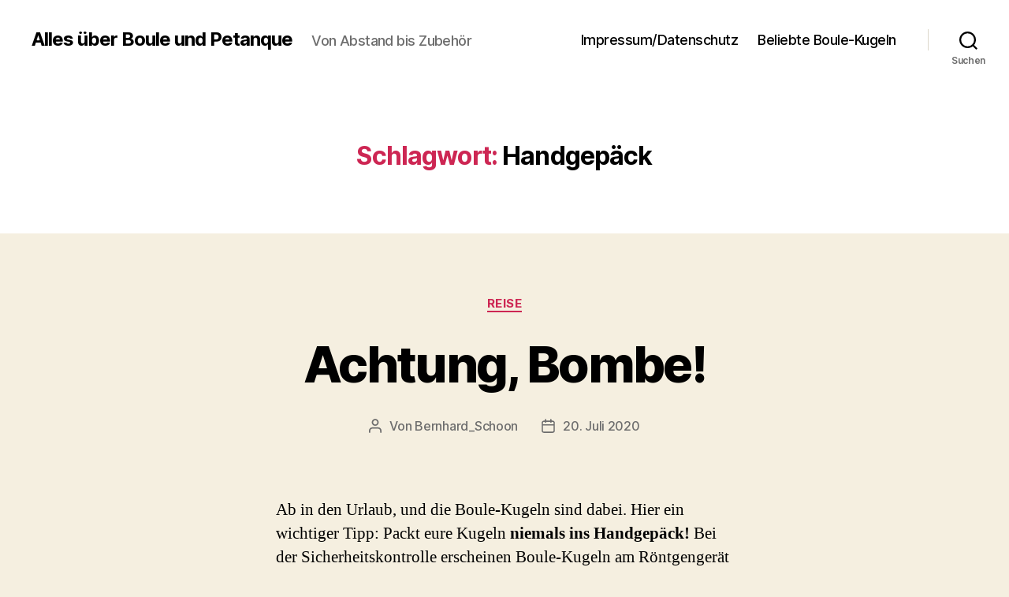

--- FILE ---
content_type: text/html; charset=UTF-8
request_url: https://petanca.de/tag/handgepaeck
body_size: 17993
content:
<!DOCTYPE html>

<html class="no-js" dir="ltr" lang="de"
	prefix="og: https://ogp.me/ns#" >

	<head>

		<meta charset="UTF-8">
		<meta name="viewport" content="width=device-width, initial-scale=1.0">

		<link rel="profile" href="https://gmpg.org/xfn/11">

		<title>Handgepäck | Alles über Boule und Petanque</title>

		<!-- All in One SEO 4.4.2 - aioseo.com -->
		<meta name="robots" content="max-image-preview:large" />
		<link rel="canonical" href="https://petanca.de/tag/handgepaeck" />
		<meta name="generator" content="All in One SEO (AIOSEO) 4.4.2" />
		<script type="application/ld+json" class="aioseo-schema">
			{"@context":"https:\/\/schema.org","@graph":[{"@type":"BreadcrumbList","@id":"https:\/\/petanca.de\/tag\/handgepaeck#breadcrumblist","itemListElement":[{"@type":"ListItem","@id":"https:\/\/petanca.de\/#listItem","position":1,"item":{"@type":"WebPage","@id":"https:\/\/petanca.de\/","name":"Startseite","description":"Boule und Petanque - Boule-Pl\u00e4tze, Regeln, Ausr\u00fcstung und Boule-Kugeln. Infos zum Training und Turnier. Was Anf\u00e4nger wissen sollten. Berichte und Fotos","url":"https:\/\/petanca.de\/"},"nextItem":"https:\/\/petanca.de\/tag\/handgepaeck#listItem"},{"@type":"ListItem","@id":"https:\/\/petanca.de\/tag\/handgepaeck#listItem","position":2,"item":{"@type":"WebPage","@id":"https:\/\/petanca.de\/tag\/handgepaeck","name":"Handgep\u00e4ck","url":"https:\/\/petanca.de\/tag\/handgepaeck"},"previousItem":"https:\/\/petanca.de\/#listItem"}]},{"@type":"CollectionPage","@id":"https:\/\/petanca.de\/tag\/handgepaeck#collectionpage","url":"https:\/\/petanca.de\/tag\/handgepaeck","name":"Handgep\u00e4ck | Alles \u00fcber Boule und Petanque","inLanguage":"de-DE","isPartOf":{"@id":"https:\/\/petanca.de\/#website"},"breadcrumb":{"@id":"https:\/\/petanca.de\/tag\/handgepaeck#breadcrumblist"}},{"@type":"Organization","@id":"https:\/\/petanca.de\/#organization","name":"Alles \u00fcber Boule und Petanque","url":"https:\/\/petanca.de\/"},{"@type":"WebSite","@id":"https:\/\/petanca.de\/#website","url":"https:\/\/petanca.de\/","name":"Alles \u00fcber Boule und Petanque","description":"Von Abstand bis Zubeh\u00f6r","inLanguage":"de-DE","publisher":{"@id":"https:\/\/petanca.de\/#organization"}}]}
		</script>
		<!-- All in One SEO -->

<link rel='dns-prefetch' href='//stats.wp.com' />
<link rel='dns-prefetch' href='//widgets.wp.com' />
<link rel='dns-prefetch' href='//s0.wp.com' />
<link rel='dns-prefetch' href='//0.gravatar.com' />
<link rel='dns-prefetch' href='//1.gravatar.com' />
<link rel='dns-prefetch' href='//2.gravatar.com' />
<link rel='dns-prefetch' href='//pagead2.googlesyndication.com' />
<link rel="alternate" type="application/rss+xml" title="Alles über Boule und Petanque &raquo; Feed" href="https://petanca.de/feed" />
<link rel="alternate" type="application/rss+xml" title="Alles über Boule und Petanque &raquo; Kommentar-Feed" href="https://petanca.de/comments/feed" />
<link rel="alternate" type="application/rss+xml" title="Alles über Boule und Petanque &raquo; Schlagwort-Feed zu Handgepäck" href="https://petanca.de/tag/handgepaeck/feed" />
<style id='wp-img-auto-sizes-contain-inline-css'>
img:is([sizes=auto i],[sizes^="auto," i]){contain-intrinsic-size:3000px 1500px}
/*# sourceURL=wp-img-auto-sizes-contain-inline-css */
</style>
<style id='wp-emoji-styles-inline-css'>

	img.wp-smiley, img.emoji {
		display: inline !important;
		border: none !important;
		box-shadow: none !important;
		height: 1em !important;
		width: 1em !important;
		margin: 0 0.07em !important;
		vertical-align: -0.1em !important;
		background: none !important;
		padding: 0 !important;
	}
/*# sourceURL=wp-emoji-styles-inline-css */
</style>
<style id='wp-block-library-inline-css'>
:root{--wp-block-synced-color:#7a00df;--wp-block-synced-color--rgb:122,0,223;--wp-bound-block-color:var(--wp-block-synced-color);--wp-editor-canvas-background:#ddd;--wp-admin-theme-color:#007cba;--wp-admin-theme-color--rgb:0,124,186;--wp-admin-theme-color-darker-10:#006ba1;--wp-admin-theme-color-darker-10--rgb:0,107,160.5;--wp-admin-theme-color-darker-20:#005a87;--wp-admin-theme-color-darker-20--rgb:0,90,135;--wp-admin-border-width-focus:2px}@media (min-resolution:192dpi){:root{--wp-admin-border-width-focus:1.5px}}.wp-element-button{cursor:pointer}:root .has-very-light-gray-background-color{background-color:#eee}:root .has-very-dark-gray-background-color{background-color:#313131}:root .has-very-light-gray-color{color:#eee}:root .has-very-dark-gray-color{color:#313131}:root .has-vivid-green-cyan-to-vivid-cyan-blue-gradient-background{background:linear-gradient(135deg,#00d084,#0693e3)}:root .has-purple-crush-gradient-background{background:linear-gradient(135deg,#34e2e4,#4721fb 50%,#ab1dfe)}:root .has-hazy-dawn-gradient-background{background:linear-gradient(135deg,#faaca8,#dad0ec)}:root .has-subdued-olive-gradient-background{background:linear-gradient(135deg,#fafae1,#67a671)}:root .has-atomic-cream-gradient-background{background:linear-gradient(135deg,#fdd79a,#004a59)}:root .has-nightshade-gradient-background{background:linear-gradient(135deg,#330968,#31cdcf)}:root .has-midnight-gradient-background{background:linear-gradient(135deg,#020381,#2874fc)}:root{--wp--preset--font-size--normal:16px;--wp--preset--font-size--huge:42px}.has-regular-font-size{font-size:1em}.has-larger-font-size{font-size:2.625em}.has-normal-font-size{font-size:var(--wp--preset--font-size--normal)}.has-huge-font-size{font-size:var(--wp--preset--font-size--huge)}.has-text-align-center{text-align:center}.has-text-align-left{text-align:left}.has-text-align-right{text-align:right}.has-fit-text{white-space:nowrap!important}#end-resizable-editor-section{display:none}.aligncenter{clear:both}.items-justified-left{justify-content:flex-start}.items-justified-center{justify-content:center}.items-justified-right{justify-content:flex-end}.items-justified-space-between{justify-content:space-between}.screen-reader-text{border:0;clip-path:inset(50%);height:1px;margin:-1px;overflow:hidden;padding:0;position:absolute;width:1px;word-wrap:normal!important}.screen-reader-text:focus{background-color:#ddd;clip-path:none;color:#444;display:block;font-size:1em;height:auto;left:5px;line-height:normal;padding:15px 23px 14px;text-decoration:none;top:5px;width:auto;z-index:100000}html :where(.has-border-color){border-style:solid}html :where([style*=border-top-color]){border-top-style:solid}html :where([style*=border-right-color]){border-right-style:solid}html :where([style*=border-bottom-color]){border-bottom-style:solid}html :where([style*=border-left-color]){border-left-style:solid}html :where([style*=border-width]){border-style:solid}html :where([style*=border-top-width]){border-top-style:solid}html :where([style*=border-right-width]){border-right-style:solid}html :where([style*=border-bottom-width]){border-bottom-style:solid}html :where([style*=border-left-width]){border-left-style:solid}html :where(img[class*=wp-image-]){height:auto;max-width:100%}:where(figure){margin:0 0 1em}html :where(.is-position-sticky){--wp-admin--admin-bar--position-offset:var(--wp-admin--admin-bar--height,0px)}@media screen and (max-width:600px){html :where(.is-position-sticky){--wp-admin--admin-bar--position-offset:0px}}
.has-text-align-justify{text-align:justify;}

/*# sourceURL=wp-block-library-inline-css */
</style><style id='wp-block-paragraph-inline-css'>
.is-small-text{font-size:.875em}.is-regular-text{font-size:1em}.is-large-text{font-size:2.25em}.is-larger-text{font-size:3em}.has-drop-cap:not(:focus):first-letter{float:left;font-size:8.4em;font-style:normal;font-weight:100;line-height:.68;margin:.05em .1em 0 0;text-transform:uppercase}body.rtl .has-drop-cap:not(:focus):first-letter{float:none;margin-left:.1em}p.has-drop-cap.has-background{overflow:hidden}:root :where(p.has-background){padding:1.25em 2.375em}:where(p.has-text-color:not(.has-link-color)) a{color:inherit}p.has-text-align-left[style*="writing-mode:vertical-lr"],p.has-text-align-right[style*="writing-mode:vertical-rl"]{rotate:180deg}
/*# sourceURL=https://petanca.de/wp-includes/blocks/paragraph/style.min.css */
</style>
<style id='global-styles-inline-css'>
:root{--wp--preset--aspect-ratio--square: 1;--wp--preset--aspect-ratio--4-3: 4/3;--wp--preset--aspect-ratio--3-4: 3/4;--wp--preset--aspect-ratio--3-2: 3/2;--wp--preset--aspect-ratio--2-3: 2/3;--wp--preset--aspect-ratio--16-9: 16/9;--wp--preset--aspect-ratio--9-16: 9/16;--wp--preset--color--black: #000000;--wp--preset--color--cyan-bluish-gray: #abb8c3;--wp--preset--color--white: #ffffff;--wp--preset--color--pale-pink: #f78da7;--wp--preset--color--vivid-red: #cf2e2e;--wp--preset--color--luminous-vivid-orange: #ff6900;--wp--preset--color--luminous-vivid-amber: #fcb900;--wp--preset--color--light-green-cyan: #7bdcb5;--wp--preset--color--vivid-green-cyan: #00d084;--wp--preset--color--pale-cyan-blue: #8ed1fc;--wp--preset--color--vivid-cyan-blue: #0693e3;--wp--preset--color--vivid-purple: #9b51e0;--wp--preset--color--accent: #cd2653;--wp--preset--color--primary: #000000;--wp--preset--color--secondary: #6d6d6d;--wp--preset--color--subtle-background: #dcd7ca;--wp--preset--color--background: #f5efe0;--wp--preset--gradient--vivid-cyan-blue-to-vivid-purple: linear-gradient(135deg,rgb(6,147,227) 0%,rgb(155,81,224) 100%);--wp--preset--gradient--light-green-cyan-to-vivid-green-cyan: linear-gradient(135deg,rgb(122,220,180) 0%,rgb(0,208,130) 100%);--wp--preset--gradient--luminous-vivid-amber-to-luminous-vivid-orange: linear-gradient(135deg,rgb(252,185,0) 0%,rgb(255,105,0) 100%);--wp--preset--gradient--luminous-vivid-orange-to-vivid-red: linear-gradient(135deg,rgb(255,105,0) 0%,rgb(207,46,46) 100%);--wp--preset--gradient--very-light-gray-to-cyan-bluish-gray: linear-gradient(135deg,rgb(238,238,238) 0%,rgb(169,184,195) 100%);--wp--preset--gradient--cool-to-warm-spectrum: linear-gradient(135deg,rgb(74,234,220) 0%,rgb(151,120,209) 20%,rgb(207,42,186) 40%,rgb(238,44,130) 60%,rgb(251,105,98) 80%,rgb(254,248,76) 100%);--wp--preset--gradient--blush-light-purple: linear-gradient(135deg,rgb(255,206,236) 0%,rgb(152,150,240) 100%);--wp--preset--gradient--blush-bordeaux: linear-gradient(135deg,rgb(254,205,165) 0%,rgb(254,45,45) 50%,rgb(107,0,62) 100%);--wp--preset--gradient--luminous-dusk: linear-gradient(135deg,rgb(255,203,112) 0%,rgb(199,81,192) 50%,rgb(65,88,208) 100%);--wp--preset--gradient--pale-ocean: linear-gradient(135deg,rgb(255,245,203) 0%,rgb(182,227,212) 50%,rgb(51,167,181) 100%);--wp--preset--gradient--electric-grass: linear-gradient(135deg,rgb(202,248,128) 0%,rgb(113,206,126) 100%);--wp--preset--gradient--midnight: linear-gradient(135deg,rgb(2,3,129) 0%,rgb(40,116,252) 100%);--wp--preset--font-size--small: 18px;--wp--preset--font-size--medium: 20px;--wp--preset--font-size--large: 26.25px;--wp--preset--font-size--x-large: 42px;--wp--preset--font-size--normal: 21px;--wp--preset--font-size--larger: 32px;--wp--preset--spacing--20: 0.44rem;--wp--preset--spacing--30: 0.67rem;--wp--preset--spacing--40: 1rem;--wp--preset--spacing--50: 1.5rem;--wp--preset--spacing--60: 2.25rem;--wp--preset--spacing--70: 3.38rem;--wp--preset--spacing--80: 5.06rem;--wp--preset--shadow--natural: 6px 6px 9px rgba(0, 0, 0, 0.2);--wp--preset--shadow--deep: 12px 12px 50px rgba(0, 0, 0, 0.4);--wp--preset--shadow--sharp: 6px 6px 0px rgba(0, 0, 0, 0.2);--wp--preset--shadow--outlined: 6px 6px 0px -3px rgb(255, 255, 255), 6px 6px rgb(0, 0, 0);--wp--preset--shadow--crisp: 6px 6px 0px rgb(0, 0, 0);}:where(.is-layout-flex){gap: 0.5em;}:where(.is-layout-grid){gap: 0.5em;}body .is-layout-flex{display: flex;}.is-layout-flex{flex-wrap: wrap;align-items: center;}.is-layout-flex > :is(*, div){margin: 0;}body .is-layout-grid{display: grid;}.is-layout-grid > :is(*, div){margin: 0;}:where(.wp-block-columns.is-layout-flex){gap: 2em;}:where(.wp-block-columns.is-layout-grid){gap: 2em;}:where(.wp-block-post-template.is-layout-flex){gap: 1.25em;}:where(.wp-block-post-template.is-layout-grid){gap: 1.25em;}.has-black-color{color: var(--wp--preset--color--black) !important;}.has-cyan-bluish-gray-color{color: var(--wp--preset--color--cyan-bluish-gray) !important;}.has-white-color{color: var(--wp--preset--color--white) !important;}.has-pale-pink-color{color: var(--wp--preset--color--pale-pink) !important;}.has-vivid-red-color{color: var(--wp--preset--color--vivid-red) !important;}.has-luminous-vivid-orange-color{color: var(--wp--preset--color--luminous-vivid-orange) !important;}.has-luminous-vivid-amber-color{color: var(--wp--preset--color--luminous-vivid-amber) !important;}.has-light-green-cyan-color{color: var(--wp--preset--color--light-green-cyan) !important;}.has-vivid-green-cyan-color{color: var(--wp--preset--color--vivid-green-cyan) !important;}.has-pale-cyan-blue-color{color: var(--wp--preset--color--pale-cyan-blue) !important;}.has-vivid-cyan-blue-color{color: var(--wp--preset--color--vivid-cyan-blue) !important;}.has-vivid-purple-color{color: var(--wp--preset--color--vivid-purple) !important;}.has-black-background-color{background-color: var(--wp--preset--color--black) !important;}.has-cyan-bluish-gray-background-color{background-color: var(--wp--preset--color--cyan-bluish-gray) !important;}.has-white-background-color{background-color: var(--wp--preset--color--white) !important;}.has-pale-pink-background-color{background-color: var(--wp--preset--color--pale-pink) !important;}.has-vivid-red-background-color{background-color: var(--wp--preset--color--vivid-red) !important;}.has-luminous-vivid-orange-background-color{background-color: var(--wp--preset--color--luminous-vivid-orange) !important;}.has-luminous-vivid-amber-background-color{background-color: var(--wp--preset--color--luminous-vivid-amber) !important;}.has-light-green-cyan-background-color{background-color: var(--wp--preset--color--light-green-cyan) !important;}.has-vivid-green-cyan-background-color{background-color: var(--wp--preset--color--vivid-green-cyan) !important;}.has-pale-cyan-blue-background-color{background-color: var(--wp--preset--color--pale-cyan-blue) !important;}.has-vivid-cyan-blue-background-color{background-color: var(--wp--preset--color--vivid-cyan-blue) !important;}.has-vivid-purple-background-color{background-color: var(--wp--preset--color--vivid-purple) !important;}.has-black-border-color{border-color: var(--wp--preset--color--black) !important;}.has-cyan-bluish-gray-border-color{border-color: var(--wp--preset--color--cyan-bluish-gray) !important;}.has-white-border-color{border-color: var(--wp--preset--color--white) !important;}.has-pale-pink-border-color{border-color: var(--wp--preset--color--pale-pink) !important;}.has-vivid-red-border-color{border-color: var(--wp--preset--color--vivid-red) !important;}.has-luminous-vivid-orange-border-color{border-color: var(--wp--preset--color--luminous-vivid-orange) !important;}.has-luminous-vivid-amber-border-color{border-color: var(--wp--preset--color--luminous-vivid-amber) !important;}.has-light-green-cyan-border-color{border-color: var(--wp--preset--color--light-green-cyan) !important;}.has-vivid-green-cyan-border-color{border-color: var(--wp--preset--color--vivid-green-cyan) !important;}.has-pale-cyan-blue-border-color{border-color: var(--wp--preset--color--pale-cyan-blue) !important;}.has-vivid-cyan-blue-border-color{border-color: var(--wp--preset--color--vivid-cyan-blue) !important;}.has-vivid-purple-border-color{border-color: var(--wp--preset--color--vivid-purple) !important;}.has-vivid-cyan-blue-to-vivid-purple-gradient-background{background: var(--wp--preset--gradient--vivid-cyan-blue-to-vivid-purple) !important;}.has-light-green-cyan-to-vivid-green-cyan-gradient-background{background: var(--wp--preset--gradient--light-green-cyan-to-vivid-green-cyan) !important;}.has-luminous-vivid-amber-to-luminous-vivid-orange-gradient-background{background: var(--wp--preset--gradient--luminous-vivid-amber-to-luminous-vivid-orange) !important;}.has-luminous-vivid-orange-to-vivid-red-gradient-background{background: var(--wp--preset--gradient--luminous-vivid-orange-to-vivid-red) !important;}.has-very-light-gray-to-cyan-bluish-gray-gradient-background{background: var(--wp--preset--gradient--very-light-gray-to-cyan-bluish-gray) !important;}.has-cool-to-warm-spectrum-gradient-background{background: var(--wp--preset--gradient--cool-to-warm-spectrum) !important;}.has-blush-light-purple-gradient-background{background: var(--wp--preset--gradient--blush-light-purple) !important;}.has-blush-bordeaux-gradient-background{background: var(--wp--preset--gradient--blush-bordeaux) !important;}.has-luminous-dusk-gradient-background{background: var(--wp--preset--gradient--luminous-dusk) !important;}.has-pale-ocean-gradient-background{background: var(--wp--preset--gradient--pale-ocean) !important;}.has-electric-grass-gradient-background{background: var(--wp--preset--gradient--electric-grass) !important;}.has-midnight-gradient-background{background: var(--wp--preset--gradient--midnight) !important;}.has-small-font-size{font-size: var(--wp--preset--font-size--small) !important;}.has-medium-font-size{font-size: var(--wp--preset--font-size--medium) !important;}.has-large-font-size{font-size: var(--wp--preset--font-size--large) !important;}.has-x-large-font-size{font-size: var(--wp--preset--font-size--x-large) !important;}
/*# sourceURL=global-styles-inline-css */
</style>

<style id='classic-theme-styles-inline-css'>
/*! This file is auto-generated */
.wp-block-button__link{color:#fff;background-color:#32373c;border-radius:9999px;box-shadow:none;text-decoration:none;padding:calc(.667em + 2px) calc(1.333em + 2px);font-size:1.125em}.wp-block-file__button{background:#32373c;color:#fff;text-decoration:none}
/*# sourceURL=/wp-includes/css/classic-themes.min.css */
</style>
<link rel='stylesheet' id='cool-tag-cloud-css' href='https://petanca.de/wp-content/plugins/cool-tag-cloud/inc/cool-tag-cloud.css?ver=2.25' media='all' />
<link rel='stylesheet' id='twentytwenty-style-css' href='https://petanca.de/wp-content/themes/twentytwenty/style.css?ver=2.9' media='all' />
<style id='twentytwenty-style-inline-css'>
.color-accent,.color-accent-hover:hover,.color-accent-hover:focus,:root .has-accent-color,.has-drop-cap:not(:focus):first-letter,.wp-block-button.is-style-outline,a { color: #cd2653; }blockquote,.border-color-accent,.border-color-accent-hover:hover,.border-color-accent-hover:focus { border-color: #cd2653; }button,.button,.faux-button,.wp-block-button__link,.wp-block-file .wp-block-file__button,input[type="button"],input[type="reset"],input[type="submit"],.bg-accent,.bg-accent-hover:hover,.bg-accent-hover:focus,:root .has-accent-background-color,.comment-reply-link { background-color: #cd2653; }.fill-children-accent,.fill-children-accent * { fill: #cd2653; }body,.entry-title a,:root .has-primary-color { color: #000000; }:root .has-primary-background-color { background-color: #000000; }cite,figcaption,.wp-caption-text,.post-meta,.entry-content .wp-block-archives li,.entry-content .wp-block-categories li,.entry-content .wp-block-latest-posts li,.wp-block-latest-comments__comment-date,.wp-block-latest-posts__post-date,.wp-block-embed figcaption,.wp-block-image figcaption,.wp-block-pullquote cite,.comment-metadata,.comment-respond .comment-notes,.comment-respond .logged-in-as,.pagination .dots,.entry-content hr:not(.has-background),hr.styled-separator,:root .has-secondary-color { color: #6d6d6d; }:root .has-secondary-background-color { background-color: #6d6d6d; }pre,fieldset,input,textarea,table,table *,hr { border-color: #dcd7ca; }caption,code,code,kbd,samp,.wp-block-table.is-style-stripes tbody tr:nth-child(odd),:root .has-subtle-background-background-color { background-color: #dcd7ca; }.wp-block-table.is-style-stripes { border-bottom-color: #dcd7ca; }.wp-block-latest-posts.is-grid li { border-top-color: #dcd7ca; }:root .has-subtle-background-color { color: #dcd7ca; }body:not(.overlay-header) .primary-menu > li > a,body:not(.overlay-header) .primary-menu > li > .icon,.modal-menu a,.footer-menu a, .footer-widgets a:where(:not(.wp-block-button__link)),#site-footer .wp-block-button.is-style-outline,.wp-block-pullquote:before,.singular:not(.overlay-header) .entry-header a,.archive-header a,.header-footer-group .color-accent,.header-footer-group .color-accent-hover:hover { color: #cd2653; }.social-icons a,#site-footer button:not(.toggle),#site-footer .button,#site-footer .faux-button,#site-footer .wp-block-button__link,#site-footer .wp-block-file__button,#site-footer input[type="button"],#site-footer input[type="reset"],#site-footer input[type="submit"] { background-color: #cd2653; }.header-footer-group,body:not(.overlay-header) #site-header .toggle,.menu-modal .toggle { color: #000000; }body:not(.overlay-header) .primary-menu ul { background-color: #000000; }body:not(.overlay-header) .primary-menu > li > ul:after { border-bottom-color: #000000; }body:not(.overlay-header) .primary-menu ul ul:after { border-left-color: #000000; }.site-description,body:not(.overlay-header) .toggle-inner .toggle-text,.widget .post-date,.widget .rss-date,.widget_archive li,.widget_categories li,.widget cite,.widget_pages li,.widget_meta li,.widget_nav_menu li,.powered-by-wordpress,.footer-credits .privacy-policy,.to-the-top,.singular .entry-header .post-meta,.singular:not(.overlay-header) .entry-header .post-meta a { color: #6d6d6d; }.header-footer-group pre,.header-footer-group fieldset,.header-footer-group input,.header-footer-group textarea,.header-footer-group table,.header-footer-group table *,.footer-nav-widgets-wrapper,#site-footer,.menu-modal nav *,.footer-widgets-outer-wrapper,.footer-top { border-color: #dcd7ca; }.header-footer-group table caption,body:not(.overlay-header) .header-inner .toggle-wrapper::before { background-color: #dcd7ca; }
/*# sourceURL=twentytwenty-style-inline-css */
</style>
<link rel='stylesheet' id='twentytwenty-fonts-css' href='https://petanca.de/wp-content/themes/twentytwenty/assets/css/font-inter.css?ver=2.9' media='all' />
<link rel='stylesheet' id='twentytwenty-print-style-css' href='https://petanca.de/wp-content/themes/twentytwenty/print.css?ver=2.9' media='print' />
<link rel='stylesheet' id='twentytwenty-jetpack-css' href='https://petanca.de/wp-content/plugins/jetpack/modules/theme-tools/compat/twentytwenty.css?ver=12.3.1' media='all' />
<link rel='stylesheet' id='jetpack_css-css' href='https://petanca.de/wp-content/plugins/jetpack/css/jetpack.css?ver=12.3.1' media='all' />
<script src="https://petanca.de/wp-content/themes/twentytwenty/assets/js/index.js?ver=2.9" id="twentytwenty-js-js" defer data-wp-strategy="defer"></script>
<link rel="https://api.w.org/" href="https://petanca.de/wp-json/" /><link rel="alternate" title="JSON" type="application/json" href="https://petanca.de/wp-json/wp/v2/tags/9" /><link rel="EditURI" type="application/rsd+xml" title="RSD" href="https://petanca.de/xmlrpc.php?rsd" />
<meta name="generator" content="WordPress 6.9" />
<meta name="generator" content="Site Kit by Google 1.96.0" />	<style>img#wpstats{display:none}</style>
			<script>document.documentElement.className = document.documentElement.className.replace( 'no-js', 'js' );</script>
	
<!-- Von Site Kit hinzugefügtes Google-AdSense-Snippet -->
<meta name="google-adsense-platform-account" content="ca-host-pub-2644536267352236">
<meta name="google-adsense-platform-domain" content="sitekit.withgoogle.com">
<!-- Ende des von Site Kit hinzugefügten Google-AdSense-Snippets -->

<!-- Von Site Kit hinzugefügtes Google-AdSense-Snippet -->
<script async src="https://pagead2.googlesyndication.com/pagead/js/adsbygoogle.js?client=ca-pub-4986635702022492&amp;host=ca-host-pub-2644536267352236" crossorigin="anonymous"></script>

<!-- Ende des von Site Kit hinzugefügten Google-AdSense-Snippets -->
<link rel="icon" href="https://petanca.de/wp-content/uploads/2020/08/cropped-DSC_0495-1-32x32.jpeg" sizes="32x32" />
<link rel="icon" href="https://petanca.de/wp-content/uploads/2020/08/cropped-DSC_0495-1-192x192.jpeg" sizes="192x192" />
<link rel="apple-touch-icon" href="https://petanca.de/wp-content/uploads/2020/08/cropped-DSC_0495-1-180x180.jpeg" />
<meta name="msapplication-TileImage" content="https://petanca.de/wp-content/uploads/2020/08/cropped-DSC_0495-1-270x270.jpeg" />

	</head>

	<body class="archive tag tag-handgepaeck tag-9 wp-embed-responsive wp-theme-twentytwenty enable-search-modal has-no-pagination showing-comments hide-avatars footer-top-visible">

		<a class="skip-link screen-reader-text" href="#site-content">Zum Inhalt springen</a>
		<header id="site-header" class="header-footer-group">

			<div class="header-inner section-inner">

				<div class="header-titles-wrapper">

					
						<button class="toggle search-toggle mobile-search-toggle" data-toggle-target=".search-modal" data-toggle-body-class="showing-search-modal" data-set-focus=".search-modal .search-field" aria-expanded="false">
							<span class="toggle-inner">
								<span class="toggle-icon">
									<svg class="svg-icon" aria-hidden="true" role="img" focusable="false" xmlns="http://www.w3.org/2000/svg" width="23" height="23" viewBox="0 0 23 23"><path d="M38.710696,48.0601792 L43,52.3494831 L41.3494831,54 L37.0601792,49.710696 C35.2632422,51.1481185 32.9839107,52.0076499 30.5038249,52.0076499 C24.7027226,52.0076499 20,47.3049272 20,41.5038249 C20,35.7027226 24.7027226,31 30.5038249,31 C36.3049272,31 41.0076499,35.7027226 41.0076499,41.5038249 C41.0076499,43.9839107 40.1481185,46.2632422 38.710696,48.0601792 Z M36.3875844,47.1716785 C37.8030221,45.7026647 38.6734666,43.7048964 38.6734666,41.5038249 C38.6734666,36.9918565 35.0157934,33.3341833 30.5038249,33.3341833 C25.9918565,33.3341833 22.3341833,36.9918565 22.3341833,41.5038249 C22.3341833,46.0157934 25.9918565,49.6734666 30.5038249,49.6734666 C32.7048964,49.6734666 34.7026647,48.8030221 36.1716785,47.3875844 C36.2023931,47.347638 36.2360451,47.3092237 36.2726343,47.2726343 C36.3092237,47.2360451 36.347638,47.2023931 36.3875844,47.1716785 Z" transform="translate(-20 -31)" /></svg>								</span>
								<span class="toggle-text">Suchen</span>
							</span>
						</button><!-- .search-toggle -->

					
					<div class="header-titles">

						<div class="site-title faux-heading"><a href="https://petanca.de/" rel="home">Alles über Boule und Petanque</a></div><div class="site-description">Von Abstand bis Zubehör</div><!-- .site-description -->
					</div><!-- .header-titles -->

					<button class="toggle nav-toggle mobile-nav-toggle" data-toggle-target=".menu-modal"  data-toggle-body-class="showing-menu-modal" aria-expanded="false" data-set-focus=".close-nav-toggle">
						<span class="toggle-inner">
							<span class="toggle-icon">
								<svg class="svg-icon" aria-hidden="true" role="img" focusable="false" xmlns="http://www.w3.org/2000/svg" width="26" height="7" viewBox="0 0 26 7"><path fill-rule="evenodd" d="M332.5,45 C330.567003,45 329,43.4329966 329,41.5 C329,39.5670034 330.567003,38 332.5,38 C334.432997,38 336,39.5670034 336,41.5 C336,43.4329966 334.432997,45 332.5,45 Z M342,45 C340.067003,45 338.5,43.4329966 338.5,41.5 C338.5,39.5670034 340.067003,38 342,38 C343.932997,38 345.5,39.5670034 345.5,41.5 C345.5,43.4329966 343.932997,45 342,45 Z M351.5,45 C349.567003,45 348,43.4329966 348,41.5 C348,39.5670034 349.567003,38 351.5,38 C353.432997,38 355,39.5670034 355,41.5 C355,43.4329966 353.432997,45 351.5,45 Z" transform="translate(-329 -38)" /></svg>							</span>
							<span class="toggle-text">Menü</span>
						</span>
					</button><!-- .nav-toggle -->

				</div><!-- .header-titles-wrapper -->

				<div class="header-navigation-wrapper">

					
							<nav class="primary-menu-wrapper" aria-label="Horizontal">

								<ul class="primary-menu reset-list-style">

								<li id="menu-item-452" class="menu-item menu-item-type-post_type menu-item-object-page menu-item-452"><a href="https://petanca.de/impressum">Impressum/Datenschutz</a></li>
<li id="menu-item-451" class="menu-item menu-item-type-post_type menu-item-object-page menu-item-451"><a href="https://petanca.de/?page_id=415">Beliebte Boule-Kugeln</a></li>

								</ul>

							</nav><!-- .primary-menu-wrapper -->

						
						<div class="header-toggles hide-no-js">

						
							<div class="toggle-wrapper search-toggle-wrapper">

								<button class="toggle search-toggle desktop-search-toggle" data-toggle-target=".search-modal" data-toggle-body-class="showing-search-modal" data-set-focus=".search-modal .search-field" aria-expanded="false">
									<span class="toggle-inner">
										<svg class="svg-icon" aria-hidden="true" role="img" focusable="false" xmlns="http://www.w3.org/2000/svg" width="23" height="23" viewBox="0 0 23 23"><path d="M38.710696,48.0601792 L43,52.3494831 L41.3494831,54 L37.0601792,49.710696 C35.2632422,51.1481185 32.9839107,52.0076499 30.5038249,52.0076499 C24.7027226,52.0076499 20,47.3049272 20,41.5038249 C20,35.7027226 24.7027226,31 30.5038249,31 C36.3049272,31 41.0076499,35.7027226 41.0076499,41.5038249 C41.0076499,43.9839107 40.1481185,46.2632422 38.710696,48.0601792 Z M36.3875844,47.1716785 C37.8030221,45.7026647 38.6734666,43.7048964 38.6734666,41.5038249 C38.6734666,36.9918565 35.0157934,33.3341833 30.5038249,33.3341833 C25.9918565,33.3341833 22.3341833,36.9918565 22.3341833,41.5038249 C22.3341833,46.0157934 25.9918565,49.6734666 30.5038249,49.6734666 C32.7048964,49.6734666 34.7026647,48.8030221 36.1716785,47.3875844 C36.2023931,47.347638 36.2360451,47.3092237 36.2726343,47.2726343 C36.3092237,47.2360451 36.347638,47.2023931 36.3875844,47.1716785 Z" transform="translate(-20 -31)" /></svg>										<span class="toggle-text">Suchen</span>
									</span>
								</button><!-- .search-toggle -->

							</div>

							
						</div><!-- .header-toggles -->
						
				</div><!-- .header-navigation-wrapper -->

			</div><!-- .header-inner -->

			<div class="search-modal cover-modal header-footer-group" data-modal-target-string=".search-modal" role="dialog" aria-modal="true" aria-label="Suche">

	<div class="search-modal-inner modal-inner">

		<div class="section-inner">

			<form role="search" aria-label="Suche nach:" method="get" class="search-form" action="https://petanca.de/">
	<label for="search-form-1">
		<span class="screen-reader-text">
			Suche nach:		</span>
		<input type="search" id="search-form-1" class="search-field" placeholder="Suchen …" value="" name="s" />
	</label>
	<input type="submit" class="search-submit" value="Suchen" />
</form>

			<button class="toggle search-untoggle close-search-toggle fill-children-current-color" data-toggle-target=".search-modal" data-toggle-body-class="showing-search-modal" data-set-focus=".search-modal .search-field">
				<span class="screen-reader-text">
					Suche schließen				</span>
				<svg class="svg-icon" aria-hidden="true" role="img" focusable="false" xmlns="http://www.w3.org/2000/svg" width="16" height="16" viewBox="0 0 16 16"><polygon fill="" fill-rule="evenodd" points="6.852 7.649 .399 1.195 1.445 .149 7.899 6.602 14.352 .149 15.399 1.195 8.945 7.649 15.399 14.102 14.352 15.149 7.899 8.695 1.445 15.149 .399 14.102" /></svg>			</button><!-- .search-toggle -->

		</div><!-- .section-inner -->

	</div><!-- .search-modal-inner -->

</div><!-- .menu-modal -->

		</header><!-- #site-header -->

		
<div class="menu-modal cover-modal header-footer-group" data-modal-target-string=".menu-modal">

	<div class="menu-modal-inner modal-inner">

		<div class="menu-wrapper section-inner">

			<div class="menu-top">

				<button class="toggle close-nav-toggle fill-children-current-color" data-toggle-target=".menu-modal" data-toggle-body-class="showing-menu-modal" data-set-focus=".menu-modal">
					<span class="toggle-text">Menü schließen</span>
					<svg class="svg-icon" aria-hidden="true" role="img" focusable="false" xmlns="http://www.w3.org/2000/svg" width="16" height="16" viewBox="0 0 16 16"><polygon fill="" fill-rule="evenodd" points="6.852 7.649 .399 1.195 1.445 .149 7.899 6.602 14.352 .149 15.399 1.195 8.945 7.649 15.399 14.102 14.352 15.149 7.899 8.695 1.445 15.149 .399 14.102" /></svg>				</button><!-- .nav-toggle -->

				
					<nav class="mobile-menu" aria-label="Mobile">

						<ul class="modal-menu reset-list-style">

						<li class="menu-item menu-item-type-post_type menu-item-object-page menu-item-452"><div class="ancestor-wrapper"><a href="https://petanca.de/impressum">Impressum/Datenschutz</a></div><!-- .ancestor-wrapper --></li>
<li class="menu-item menu-item-type-post_type menu-item-object-page menu-item-451"><div class="ancestor-wrapper"><a href="https://petanca.de/?page_id=415">Beliebte Boule-Kugeln</a></div><!-- .ancestor-wrapper --></li>

						</ul>

					</nav>

					
			</div><!-- .menu-top -->

			<div class="menu-bottom">

				
					<nav aria-label="Erweiterte Social-Media-Links">
						<ul class="social-menu reset-list-style social-icons fill-children-current-color">

							<li class="menu-item menu-item-type-post_type menu-item-object-page menu-item-452"><a href="https://petanca.de/impressum"><span class="screen-reader-text">Impressum/Datenschutz</span><svg class="svg-icon" aria-hidden="true" role="img" focusable="false" xmlns="http://www.w3.org/2000/svg" width="18" height="18" viewBox="0 0 18 18"><path d="M6.70846497,10.3082552 C6.43780491,9.94641406 6.5117218,9.43367048 6.87356298,9.16301045 C7.23540415,8.89235035 7.74814771,8.96626726 8.01880776,9.32810842 C8.5875786,10.0884893 9.45856383,10.5643487 10.4057058,10.6321812 C11.3528479,10.7000136 12.2827563,10.3531306 12.9541853,9.68145807 L15.3987642,7.23705399 C16.6390369,5.9529049 16.6212992,3.91168563 15.3588977,2.6492841 C14.0964962,1.38688258 12.0552769,1.36914494 10.77958,2.60113525 L9.37230725,4.00022615 C9.05185726,4.31881314 8.53381538,4.31730281 8.21522839,3.99685275 C7.89664141,3.67640269 7.89815174,3.15836082 8.21860184,2.83977385 L9.63432671,1.43240056 C11.5605503,-0.42800847 14.6223793,-0.401402004 16.5159816,1.49220028 C18.4095838,3.38580256 18.4361903,6.44763148 16.5658147,8.38399647 L14.1113741,10.838437 C13.1043877,11.8457885 11.7095252,12.366113 10.2888121,12.2643643 C8.86809903,12.1626156 7.56162126,11.4488264 6.70846497,10.3082552 Z M11.291535,7.6917448 C11.5621951,8.05358597 11.4882782,8.56632952 11.126437,8.83698955 C10.7645959,9.10764965 10.2518523,9.03373274 9.98119227,8.67189158 C9.4124214,7.91151075 8.54143617,7.43565129 7.59429414,7.36781884 C6.6471521,7.29998638 5.71724372,7.64686937 5.04581464,8.31854193 L2.60123581,10.762946 C1.36096312,12.0470951 1.37870076,14.0883144 2.64110228,15.3507159 C3.90350381,16.6131174 5.94472309,16.630855 7.21873082,15.400549 L8.61782171,14.0014581 C8.93734159,13.6819382 9.45538568,13.6819382 9.77490556,14.0014581 C10.0944254,14.320978 10.0944254,14.839022 9.77490556,15.1585419 L8.36567329,16.5675994 C6.43944966,18.4280085 3.37762074,18.401402 1.48401846,16.5077998 C-0.409583822,14.6141975 -0.436190288,11.5523685 1.43418536,9.61600353 L3.88862594,7.16156298 C4.89561225,6.15421151 6.29047483,5.63388702 7.71118789,5.7356357 C9.13190097,5.83738438 10.4383788,6.55117356 11.291535,7.6917448 Z" /></svg></a></li>
<li class="menu-item menu-item-type-post_type menu-item-object-page menu-item-451"><a href="https://petanca.de/?page_id=415"><span class="screen-reader-text">Beliebte Boule-Kugeln</span><svg class="svg-icon" aria-hidden="true" role="img" focusable="false" xmlns="http://www.w3.org/2000/svg" width="18" height="18" viewBox="0 0 18 18"><path d="M6.70846497,10.3082552 C6.43780491,9.94641406 6.5117218,9.43367048 6.87356298,9.16301045 C7.23540415,8.89235035 7.74814771,8.96626726 8.01880776,9.32810842 C8.5875786,10.0884893 9.45856383,10.5643487 10.4057058,10.6321812 C11.3528479,10.7000136 12.2827563,10.3531306 12.9541853,9.68145807 L15.3987642,7.23705399 C16.6390369,5.9529049 16.6212992,3.91168563 15.3588977,2.6492841 C14.0964962,1.38688258 12.0552769,1.36914494 10.77958,2.60113525 L9.37230725,4.00022615 C9.05185726,4.31881314 8.53381538,4.31730281 8.21522839,3.99685275 C7.89664141,3.67640269 7.89815174,3.15836082 8.21860184,2.83977385 L9.63432671,1.43240056 C11.5605503,-0.42800847 14.6223793,-0.401402004 16.5159816,1.49220028 C18.4095838,3.38580256 18.4361903,6.44763148 16.5658147,8.38399647 L14.1113741,10.838437 C13.1043877,11.8457885 11.7095252,12.366113 10.2888121,12.2643643 C8.86809903,12.1626156 7.56162126,11.4488264 6.70846497,10.3082552 Z M11.291535,7.6917448 C11.5621951,8.05358597 11.4882782,8.56632952 11.126437,8.83698955 C10.7645959,9.10764965 10.2518523,9.03373274 9.98119227,8.67189158 C9.4124214,7.91151075 8.54143617,7.43565129 7.59429414,7.36781884 C6.6471521,7.29998638 5.71724372,7.64686937 5.04581464,8.31854193 L2.60123581,10.762946 C1.36096312,12.0470951 1.37870076,14.0883144 2.64110228,15.3507159 C3.90350381,16.6131174 5.94472309,16.630855 7.21873082,15.400549 L8.61782171,14.0014581 C8.93734159,13.6819382 9.45538568,13.6819382 9.77490556,14.0014581 C10.0944254,14.320978 10.0944254,14.839022 9.77490556,15.1585419 L8.36567329,16.5675994 C6.43944966,18.4280085 3.37762074,18.401402 1.48401846,16.5077998 C-0.409583822,14.6141975 -0.436190288,11.5523685 1.43418536,9.61600353 L3.88862594,7.16156298 C4.89561225,6.15421151 6.29047483,5.63388702 7.71118789,5.7356357 C9.13190097,5.83738438 10.4383788,6.55117356 11.291535,7.6917448 Z" /></svg></a></li>

						</ul>
					</nav><!-- .social-menu -->

				
			</div><!-- .menu-bottom -->

		</div><!-- .menu-wrapper -->

	</div><!-- .menu-modal-inner -->

</div><!-- .menu-modal -->

<main id="site-content">

	
		<header class="archive-header has-text-align-center header-footer-group">

			<div class="archive-header-inner section-inner medium">

									<h1 class="archive-title"><span class="color-accent">Schlagwort:</span> <span>Handgepäck</span></h1>
				
				
			</div><!-- .archive-header-inner -->

		</header><!-- .archive-header -->

		
<article class="post-16 post type-post status-publish format-standard hentry category-reise tag-handgepaeck tag-koffer tag-reise tag-security tag-sicherheit tag-urlaub" id="post-16">

	
<header class="entry-header has-text-align-center">

	<div class="entry-header-inner section-inner medium">

		
			<div class="entry-categories">
				<span class="screen-reader-text">
					Kategorien				</span>
				<div class="entry-categories-inner">
					<a href="https://petanca.de/category/reise" rel="category tag">Reise</a>				</div><!-- .entry-categories-inner -->
			</div><!-- .entry-categories -->

			<h2 class="entry-title heading-size-1"><a href="https://petanca.de/achtung-bombe">Achtung, Bombe!</a></h2>
		<div class="post-meta-wrapper post-meta-single post-meta-single-top">

			<ul class="post-meta">

									<li class="post-author meta-wrapper">
						<span class="meta-icon">
							<span class="screen-reader-text">
								Beitragsautor							</span>
							<svg class="svg-icon" aria-hidden="true" role="img" focusable="false" xmlns="http://www.w3.org/2000/svg" width="18" height="20" viewBox="0 0 18 20"><path fill="" d="M18,19 C18,19.5522847 17.5522847,20 17,20 C16.4477153,20 16,19.5522847 16,19 L16,17 C16,15.3431458 14.6568542,14 13,14 L5,14 C3.34314575,14 2,15.3431458 2,17 L2,19 C2,19.5522847 1.55228475,20 1,20 C0.44771525,20 0,19.5522847 0,19 L0,17 C0,14.2385763 2.23857625,12 5,12 L13,12 C15.7614237,12 18,14.2385763 18,17 L18,19 Z M9,10 C6.23857625,10 4,7.76142375 4,5 C4,2.23857625 6.23857625,0 9,0 C11.7614237,0 14,2.23857625 14,5 C14,7.76142375 11.7614237,10 9,10 Z M9,8 C10.6568542,8 12,6.65685425 12,5 C12,3.34314575 10.6568542,2 9,2 C7.34314575,2 6,3.34314575 6,5 C6,6.65685425 7.34314575,8 9,8 Z" /></svg>						</span>
						<span class="meta-text">
							Von <a href="https://petanca.de/author/bernhard_schoon">Bernhard_Schoon</a>						</span>
					</li>
										<li class="post-date meta-wrapper">
						<span class="meta-icon">
							<span class="screen-reader-text">
								Veröffentlichungsdatum							</span>
							<svg class="svg-icon" aria-hidden="true" role="img" focusable="false" xmlns="http://www.w3.org/2000/svg" width="18" height="19" viewBox="0 0 18 19"><path fill="" d="M4.60069444,4.09375 L3.25,4.09375 C2.47334957,4.09375 1.84375,4.72334957 1.84375,5.5 L1.84375,7.26736111 L16.15625,7.26736111 L16.15625,5.5 C16.15625,4.72334957 15.5266504,4.09375 14.75,4.09375 L13.3993056,4.09375 L13.3993056,4.55555556 C13.3993056,5.02154581 13.0215458,5.39930556 12.5555556,5.39930556 C12.0895653,5.39930556 11.7118056,5.02154581 11.7118056,4.55555556 L11.7118056,4.09375 L6.28819444,4.09375 L6.28819444,4.55555556 C6.28819444,5.02154581 5.9104347,5.39930556 5.44444444,5.39930556 C4.97845419,5.39930556 4.60069444,5.02154581 4.60069444,4.55555556 L4.60069444,4.09375 Z M6.28819444,2.40625 L11.7118056,2.40625 L11.7118056,1 C11.7118056,0.534009742 12.0895653,0.15625 12.5555556,0.15625 C13.0215458,0.15625 13.3993056,0.534009742 13.3993056,1 L13.3993056,2.40625 L14.75,2.40625 C16.4586309,2.40625 17.84375,3.79136906 17.84375,5.5 L17.84375,15.875 C17.84375,17.5836309 16.4586309,18.96875 14.75,18.96875 L3.25,18.96875 C1.54136906,18.96875 0.15625,17.5836309 0.15625,15.875 L0.15625,5.5 C0.15625,3.79136906 1.54136906,2.40625 3.25,2.40625 L4.60069444,2.40625 L4.60069444,1 C4.60069444,0.534009742 4.97845419,0.15625 5.44444444,0.15625 C5.9104347,0.15625 6.28819444,0.534009742 6.28819444,1 L6.28819444,2.40625 Z M1.84375,8.95486111 L1.84375,15.875 C1.84375,16.6516504 2.47334957,17.28125 3.25,17.28125 L14.75,17.28125 C15.5266504,17.28125 16.15625,16.6516504 16.15625,15.875 L16.15625,8.95486111 L1.84375,8.95486111 Z" /></svg>						</span>
						<span class="meta-text">
							<a href="https://petanca.de/achtung-bombe">20. Juli 2020</a>
						</span>
					</li>
					
			</ul><!-- .post-meta -->

		</div><!-- .post-meta-wrapper -->

		
	</div><!-- .entry-header-inner -->

</header><!-- .entry-header -->

	<div class="post-inner thin ">

		<div class="entry-content">

			
<p>Ab in den Urlaub, und die Boule-Kugeln sind dabei. Hier ein wichtiger Tipp: Packt eure Kugeln <strong>niemals ins Handgepäck!</strong> Bei der Sicherheitskontrolle erscheinen Boule-Kugeln am Röntgengerät als metallische Gegenstände in einer <strong>bombenähnlichen Form</strong>. Von MS Petanque gibt es die zwei harten Legerkugeln Tortue und CZ Cara, die im Volksmund sogar die “Handgranate” heißen. Auf keinen Fall ins Handgepäck damit!</p>



<p>Boule-Spieler sollten auch nicht erwarten, dass jeder <strong>Security-Mitarbeiter</strong> mit Petanque überhaupt vertraut ist.  Diskussionen beim Einchecken sind zwecklos, zumal es hier schnell gehen muss, um mehrere tausend Passagiere pro Tag abzufertigen. Im schlimmsten Fall hat man sein Gepäck aufgegeben und erfährt an der<strong> Sicherheitskontrolle,</strong> dass die Kugeln nicht ins Handgepäck dürfen. </p>



<p>Boule-Kugeln gehören<strong> in den Koffer</strong>, der vor dem Start aufgegeben wird. Und zwar ganz oben, damit sie bei einer Kontrolle schnell gefunden sind. Im Gepäck sollten die Kugeln auch nicht neben Ladekabeln oder Flüssigkeiten verstaut werden, da diese Kombination wie ein <strong>Bausatz für eine Bombe</strong> aussehen und zu einer Absage oder Verspätung des Fluges führen kann.</p>
<p>&nbsp;</p>
<p><a href="http://www.petanca.de"><strong>Zur Startseite</strong></a></p>

		</div><!-- .entry-content -->

	</div><!-- .post-inner -->

	<div class="section-inner">
		
		<div class="post-meta-wrapper post-meta-single post-meta-single-bottom">

			<ul class="post-meta">

									<li class="post-tags meta-wrapper">
						<span class="meta-icon">
							<span class="screen-reader-text">
								Schlagwörter							</span>
							<svg class="svg-icon" aria-hidden="true" role="img" focusable="false" xmlns="http://www.w3.org/2000/svg" width="18" height="18" viewBox="0 0 18 18"><path fill="" d="M15.4496399,8.42490555 L8.66109799,1.63636364 L1.63636364,1.63636364 L1.63636364,8.66081885 L8.42522727,15.44178 C8.57869221,15.5954158 8.78693789,15.6817418 9.00409091,15.6817418 C9.22124393,15.6817418 9.42948961,15.5954158 9.58327627,15.4414581 L15.4486339,9.57610048 C15.7651495,9.25692435 15.7649133,8.74206554 15.4496399,8.42490555 Z M16.6084423,10.7304545 L10.7406818,16.59822 C10.280287,17.0591273 9.65554997,17.3181054 9.00409091,17.3181054 C8.35263185,17.3181054 7.72789481,17.0591273 7.26815877,16.5988788 L0.239976954,9.57887876 C0.0863319284,9.4254126 0,9.21716044 0,9 L0,0.818181818 C0,0.366312477 0.366312477,0 0.818181818,0 L9,0 C9.21699531,0 9.42510306,0.0862010512 9.57854191,0.239639906 L16.6084423,7.26954545 C17.5601275,8.22691012 17.5601275,9.77308988 16.6084423,10.7304545 Z M5,6 C4.44771525,6 4,5.55228475 4,5 C4,4.44771525 4.44771525,4 5,4 C5.55228475,4 6,4.44771525 6,5 C6,5.55228475 5.55228475,6 5,6 Z" /></svg>						</span>
						<span class="meta-text">
							<a href="https://petanca.de/tag/handgepaeck" rel="tag">Handgepäck</a>, <a href="https://petanca.de/tag/koffer" rel="tag">Koffer</a>, <a href="https://petanca.de/tag/reise" rel="tag">Reise</a>, <a href="https://petanca.de/tag/security" rel="tag">Security</a>, <a href="https://petanca.de/tag/sicherheit" rel="tag">Sicherheit</a>, <a href="https://petanca.de/tag/urlaub" rel="tag">Urlaub</a>						</span>
					</li>
					
			</ul><!-- .post-meta -->

		</div><!-- .post-meta-wrapper -->

		
	</div><!-- .section-inner -->

	
</article><!-- .post -->

	
</main><!-- #site-content -->


	<div class="footer-nav-widgets-wrapper header-footer-group">

		<div class="footer-inner section-inner">

							<div class="footer-top has-social-menu">
										
						<nav aria-label="Social-Media-Links" class="footer-social-wrapper">

							<ul class="social-menu footer-social reset-list-style social-icons fill-children-current-color">

								<li class="menu-item menu-item-type-post_type menu-item-object-page menu-item-452"><a href="https://petanca.de/impressum"><span class="screen-reader-text">Impressum/Datenschutz</span><svg class="svg-icon" aria-hidden="true" role="img" focusable="false" xmlns="http://www.w3.org/2000/svg" width="18" height="18" viewBox="0 0 18 18"><path d="M6.70846497,10.3082552 C6.43780491,9.94641406 6.5117218,9.43367048 6.87356298,9.16301045 C7.23540415,8.89235035 7.74814771,8.96626726 8.01880776,9.32810842 C8.5875786,10.0884893 9.45856383,10.5643487 10.4057058,10.6321812 C11.3528479,10.7000136 12.2827563,10.3531306 12.9541853,9.68145807 L15.3987642,7.23705399 C16.6390369,5.9529049 16.6212992,3.91168563 15.3588977,2.6492841 C14.0964962,1.38688258 12.0552769,1.36914494 10.77958,2.60113525 L9.37230725,4.00022615 C9.05185726,4.31881314 8.53381538,4.31730281 8.21522839,3.99685275 C7.89664141,3.67640269 7.89815174,3.15836082 8.21860184,2.83977385 L9.63432671,1.43240056 C11.5605503,-0.42800847 14.6223793,-0.401402004 16.5159816,1.49220028 C18.4095838,3.38580256 18.4361903,6.44763148 16.5658147,8.38399647 L14.1113741,10.838437 C13.1043877,11.8457885 11.7095252,12.366113 10.2888121,12.2643643 C8.86809903,12.1626156 7.56162126,11.4488264 6.70846497,10.3082552 Z M11.291535,7.6917448 C11.5621951,8.05358597 11.4882782,8.56632952 11.126437,8.83698955 C10.7645959,9.10764965 10.2518523,9.03373274 9.98119227,8.67189158 C9.4124214,7.91151075 8.54143617,7.43565129 7.59429414,7.36781884 C6.6471521,7.29998638 5.71724372,7.64686937 5.04581464,8.31854193 L2.60123581,10.762946 C1.36096312,12.0470951 1.37870076,14.0883144 2.64110228,15.3507159 C3.90350381,16.6131174 5.94472309,16.630855 7.21873082,15.400549 L8.61782171,14.0014581 C8.93734159,13.6819382 9.45538568,13.6819382 9.77490556,14.0014581 C10.0944254,14.320978 10.0944254,14.839022 9.77490556,15.1585419 L8.36567329,16.5675994 C6.43944966,18.4280085 3.37762074,18.401402 1.48401846,16.5077998 C-0.409583822,14.6141975 -0.436190288,11.5523685 1.43418536,9.61600353 L3.88862594,7.16156298 C4.89561225,6.15421151 6.29047483,5.63388702 7.71118789,5.7356357 C9.13190097,5.83738438 10.4383788,6.55117356 11.291535,7.6917448 Z" /></svg></a></li>
<li class="menu-item menu-item-type-post_type menu-item-object-page menu-item-451"><a href="https://petanca.de/?page_id=415"><span class="screen-reader-text">Beliebte Boule-Kugeln</span><svg class="svg-icon" aria-hidden="true" role="img" focusable="false" xmlns="http://www.w3.org/2000/svg" width="18" height="18" viewBox="0 0 18 18"><path d="M6.70846497,10.3082552 C6.43780491,9.94641406 6.5117218,9.43367048 6.87356298,9.16301045 C7.23540415,8.89235035 7.74814771,8.96626726 8.01880776,9.32810842 C8.5875786,10.0884893 9.45856383,10.5643487 10.4057058,10.6321812 C11.3528479,10.7000136 12.2827563,10.3531306 12.9541853,9.68145807 L15.3987642,7.23705399 C16.6390369,5.9529049 16.6212992,3.91168563 15.3588977,2.6492841 C14.0964962,1.38688258 12.0552769,1.36914494 10.77958,2.60113525 L9.37230725,4.00022615 C9.05185726,4.31881314 8.53381538,4.31730281 8.21522839,3.99685275 C7.89664141,3.67640269 7.89815174,3.15836082 8.21860184,2.83977385 L9.63432671,1.43240056 C11.5605503,-0.42800847 14.6223793,-0.401402004 16.5159816,1.49220028 C18.4095838,3.38580256 18.4361903,6.44763148 16.5658147,8.38399647 L14.1113741,10.838437 C13.1043877,11.8457885 11.7095252,12.366113 10.2888121,12.2643643 C8.86809903,12.1626156 7.56162126,11.4488264 6.70846497,10.3082552 Z M11.291535,7.6917448 C11.5621951,8.05358597 11.4882782,8.56632952 11.126437,8.83698955 C10.7645959,9.10764965 10.2518523,9.03373274 9.98119227,8.67189158 C9.4124214,7.91151075 8.54143617,7.43565129 7.59429414,7.36781884 C6.6471521,7.29998638 5.71724372,7.64686937 5.04581464,8.31854193 L2.60123581,10.762946 C1.36096312,12.0470951 1.37870076,14.0883144 2.64110228,15.3507159 C3.90350381,16.6131174 5.94472309,16.630855 7.21873082,15.400549 L8.61782171,14.0014581 C8.93734159,13.6819382 9.45538568,13.6819382 9.77490556,14.0014581 C10.0944254,14.320978 10.0944254,14.839022 9.77490556,15.1585419 L8.36567329,16.5675994 C6.43944966,18.4280085 3.37762074,18.401402 1.48401846,16.5077998 C-0.409583822,14.6141975 -0.436190288,11.5523685 1.43418536,9.61600353 L3.88862594,7.16156298 C4.89561225,6.15421151 6.29047483,5.63388702 7.71118789,5.7356357 C9.13190097,5.83738438 10.4383788,6.55117356 11.291535,7.6917448 Z" /></svg></a></li>

							</ul><!-- .footer-social -->

						</nav><!-- .footer-social-wrapper -->

									</div><!-- .footer-top -->

			
			
				<aside class="footer-widgets-outer-wrapper">

					<div class="footer-widgets-wrapper">

						
							<div class="footer-widgets column-one grid-item">
								<div class="widget widget_search"><div class="widget-content"><form role="search"  method="get" class="search-form" action="https://petanca.de/">
	<label for="search-form-2">
		<span class="screen-reader-text">
			Suche nach:		</span>
		<input type="search" id="search-form-2" class="search-field" placeholder="Suchen …" value="" name="s" />
	</label>
	<input type="submit" class="search-submit" value="Suchen" />
</form>
</div></div><div class="widget widget_tag_cloud"><div class="widget-content"><h2 class="widget-title subheading heading-size-3">Weitere Infos</h2><nav aria-label="Weitere Infos"><div class="tagcloud"><a href="https://petanca.de/tag/1-mkwu" class="tag-cloud-link tag-link-488 tag-link-position-1" style="font-size: 13.384615384615pt;" aria-label="1. MKWU (7 Einträge)">1. MKWU</a>
<a href="https://petanca.de/tag/boule-kugeln" class="tag-cloud-link tag-link-13 tag-link-position-2" style="font-size: 11.230769230769pt;" aria-label="Boule-Kugeln (5 Einträge)">Boule-Kugeln</a>
<a href="https://petanca.de/tag/boule-bleue" class="tag-cloud-link tag-link-38 tag-link-position-3" style="font-size: 17.153846153846pt;" aria-label="Boule Bleue (12 Einträge)">Boule Bleue</a>
<a href="https://petanca.de/tag/boulenciel" class="tag-cloud-link tag-link-42 tag-link-position-4" style="font-size: 8pt;" aria-label="Boulenciel (3 Einträge)">Boulenciel</a>
<a href="https://petanca.de/tag/bouli" class="tag-cloud-link tag-link-238 tag-link-position-5" style="font-size: 11.230769230769pt;" aria-label="Bouli (5 Einträge)">Bouli</a>
<a href="https://petanca.de/tag/boulodrome" class="tag-cloud-link tag-link-119 tag-link-position-6" style="font-size: 9.7948717948718pt;" aria-label="Boulodrome (4 Einträge)">Boulodrome</a>
<a href="https://petanca.de/tag/decathlon" class="tag-cloud-link tag-link-100 tag-link-position-7" style="font-size: 9.7948717948718pt;" aria-label="Decathlon (4 Einträge)">Decathlon</a>
<a href="https://petanca.de/tag/dpv" class="tag-cloud-link tag-link-82 tag-link-position-8" style="font-size: 17.153846153846pt;" aria-label="DPV (12 Einträge)">DPV</a>
<a href="https://petanca.de/tag/doerhoefer" class="tag-cloud-link tag-link-159 tag-link-position-9" style="font-size: 12.487179487179pt;" aria-label="Dörhöfer (6 Einträge)">Dörhöfer</a>
<a href="https://petanca.de/tag/edelstahl" class="tag-cloud-link tag-link-117 tag-link-position-10" style="font-size: 8pt;" aria-label="Edelstahl (3 Einträge)">Edelstahl</a>
<a href="https://petanca.de/tag/fitness" class="tag-cloud-link tag-link-162 tag-link-position-11" style="font-size: 9.7948717948718pt;" aria-label="Fitness (4 Einträge)">Fitness</a>
<a href="https://petanca.de/tag/geologic" class="tag-cloud-link tag-link-101 tag-link-position-12" style="font-size: 12.487179487179pt;" aria-label="Geologic (6 Einträge)">Geologic</a>
<a href="https://petanca.de/tag/hochfranken" class="tag-cloud-link tag-link-134 tag-link-position-13" style="font-size: 8pt;" aria-label="Hochfranken (3 Einträge)">Hochfranken</a>
<a href="https://petanca.de/tag/hofgarten" class="tag-cloud-link tag-link-109 tag-link-position-14" style="font-size: 17.871794871795pt;" aria-label="Hofgarten (13 Einträge)">Hofgarten</a>
<a href="https://petanca.de/tag/hofgartenturnier" class="tag-cloud-link tag-link-112 tag-link-position-15" style="font-size: 14.282051282051pt;" aria-label="Hofgartenturnier (8 Einträge)">Hofgartenturnier</a>
<a href="https://petanca.de/tag/inox" class="tag-cloud-link tag-link-116 tag-link-position-16" style="font-size: 9.7948717948718pt;" aria-label="Inox (4 Einträge)">Inox</a>
<a href="https://petanca.de/tag/jeu-provencal" class="tag-cloud-link tag-link-52 tag-link-position-17" style="font-size: 8pt;" aria-label="Jeu Provencal (3 Einträge)">Jeu Provencal</a>
<a href="https://petanca.de/tag/koodza" class="tag-cloud-link tag-link-139 tag-link-position-18" style="font-size: 12.487179487179pt;" aria-label="Koodza (6 Einträge)">Koodza</a>
<a href="https://petanca.de/tag/la-ciotat" class="tag-cloud-link tag-link-55 tag-link-position-19" style="font-size: 9.7948717948718pt;" aria-label="La Ciotat (4 Einträge)">La Ciotat</a>
<a href="https://petanca.de/tag/la-franc" class="tag-cloud-link tag-link-99 tag-link-position-20" style="font-size: 13.384615384615pt;" aria-label="La Franc (7 Einträge)">La Franc</a>
<a href="https://petanca.de/tag/leger" class="tag-cloud-link tag-link-15 tag-link-position-21" style="font-size: 12.487179487179pt;" aria-label="Leger (6 Einträge)">Leger</a>
<a href="https://petanca.de/tag/mallorca" class="tag-cloud-link tag-link-24 tag-link-position-22" style="font-size: 12.487179487179pt;" aria-label="Mallorca (6 Einträge)">Mallorca</a>
<a href="https://petanca.de/tag/marseille" class="tag-cloud-link tag-link-73 tag-link-position-23" style="font-size: 12.487179487179pt;" aria-label="Marseille (6 Einträge)">Marseille</a>
<a href="https://petanca.de/tag/messgeraet" class="tag-cloud-link tag-link-86 tag-link-position-24" style="font-size: 8pt;" aria-label="Messgerät (3 Einträge)">Messgerät</a>
<a href="https://petanca.de/tag/mike-pegg" class="tag-cloud-link tag-link-307 tag-link-position-25" style="font-size: 9.7948717948718pt;" aria-label="Mike Pegg (4 Einträge)">Mike Pegg</a>
<a href="https://petanca.de/tag/ms-petanque" class="tag-cloud-link tag-link-37 tag-link-position-26" style="font-size: 15.179487179487pt;" aria-label="MS Petanque (9 Einträge)">MS Petanque</a>
<a href="https://petanca.de/tag/muenchen" class="tag-cloud-link tag-link-57 tag-link-position-27" style="font-size: 22pt;" aria-label="München (23 Einträge)">München</a>
<a href="https://petanca.de/tag/oberbayern" class="tag-cloud-link tag-link-4 tag-link-position-28" style="font-size: 9.7948717948718pt;" aria-label="Oberbayern (4 Einträge)">Oberbayern</a>
<a href="https://petanca.de/tag/oberfranken" class="tag-cloud-link tag-link-121 tag-link-position-29" style="font-size: 8pt;" aria-label="Oberfranken (3 Einträge)">Oberfranken</a>
<a href="https://petanca.de/tag/obut" class="tag-cloud-link tag-link-36 tag-link-position-30" style="font-size: 17.871794871795pt;" aria-label="Obut (13 Einträge)">Obut</a>
<a href="https://petanca.de/tag/pastis" class="tag-cloud-link tag-link-68 tag-link-position-31" style="font-size: 8pt;" aria-label="Pastis (3 Einträge)">Pastis</a>
<a href="https://petanca.de/tag/pernod" class="tag-cloud-link tag-link-67 tag-link-position-32" style="font-size: 8pt;" aria-label="Pernod (3 Einträge)">Pernod</a>
<a href="https://petanca.de/tag/petanca" class="tag-cloud-link tag-link-22 tag-link-position-33" style="font-size: 8pt;" aria-label="Petanca (3 Einträge)">Petanca</a>
<a href="https://petanca.de/tag/petanque-regeln" class="tag-cloud-link tag-link-83 tag-link-position-34" style="font-size: 12.487179487179pt;" aria-label="Petanque-Regeln (6 Einträge)">Petanque-Regeln</a>
<a href="https://petanca.de/tag/playa-de-palma" class="tag-cloud-link tag-link-27 tag-link-position-35" style="font-size: 8pt;" aria-label="Playa de Palma (3 Einträge)">Playa de Palma</a>
<a href="https://petanca.de/tag/reglement" class="tag-cloud-link tag-link-242 tag-link-position-36" style="font-size: 13.384615384615pt;" aria-label="Reglement (7 Einträge)">Reglement</a>
<a href="https://petanca.de/tag/ricard" class="tag-cloud-link tag-link-64 tag-link-position-37" style="font-size: 8pt;" aria-label="Ricard (3 Einträge)">Ricard</a>
<a href="https://petanca.de/tag/schiesser" class="tag-cloud-link tag-link-16 tag-link-position-38" style="font-size: 9.7948717948718pt;" aria-label="Schießer (4 Einträge)">Schießer</a>
<a href="https://petanca.de/tag/tirette" class="tag-cloud-link tag-link-85 tag-link-position-39" style="font-size: 9.7948717948718pt;" aria-label="Tirette (4 Einträge)">Tirette</a>
<a href="https://petanca.de/tag/training" class="tag-cloud-link tag-link-60 tag-link-position-40" style="font-size: 9.7948717948718pt;" aria-label="Training (4 Einträge)">Training</a>
<a href="https://petanca.de/tag/turnier" class="tag-cloud-link tag-link-74 tag-link-position-41" style="font-size: 8pt;" aria-label="Turnier (3 Einträge)">Turnier</a>
<a href="https://petanca.de/tag/turnierkugel" class="tag-cloud-link tag-link-35 tag-link-position-42" style="font-size: 8pt;" aria-label="Turnierkugel (3 Einträge)">Turnierkugel</a>
<a href="https://petanca.de/tag/unibloc" class="tag-cloud-link tag-link-41 tag-link-position-43" style="font-size: 9.7948717948718pt;" aria-label="Unibloc (4 Einträge)">Unibloc</a>
<a href="https://petanca.de/tag/wurfkreis" class="tag-cloud-link tag-link-148 tag-link-position-44" style="font-size: 11.230769230769pt;" aria-label="Wurfkreis (5 Einträge)">Wurfkreis</a>
<a href="https://petanca.de/tag/zielkugel" class="tag-cloud-link tag-link-151 tag-link-position-45" style="font-size: 11.230769230769pt;" aria-label="Zielkugel (5 Einträge)">Zielkugel</a></div>
</nav></div></div><div class="widget widget_search"><div class="widget-content"><h2 class="widget-title subheading heading-size-3">Weitere Infos:</h2><form role="search"  method="get" class="search-form" action="https://petanca.de/">
	<label for="search-form-3">
		<span class="screen-reader-text">
			Suche nach:		</span>
		<input type="search" id="search-form-3" class="search-field" placeholder="Suchen …" value="" name="s" />
	</label>
	<input type="submit" class="search-submit" value="Suchen" />
</form>
</div></div><div class="widget widget_categories"><div class="widget-content"><h2 class="widget-title subheading heading-size-3">Kategorien</h2><nav aria-label="Kategorien">
			<ul>
					<li class="cat-item cat-item-328"><a href="https://petanca.de/category/anfaenger">Anfänger</a>
</li>
	<li class="cat-item cat-item-29"><a href="https://petanca.de/category/boule-spielen">Boule spielen</a>
</li>
	<li class="cat-item cat-item-18"><a href="https://petanca.de/category/boule-kugeln">Boule-Kugeln</a>
</li>
	<li class="cat-item cat-item-2"><a href="https://petanca.de/category/boule-plaetze">Boule-Plätze</a>
</li>
	<li class="cat-item cat-item-81"><a href="https://petanca.de/category/boule-regeln">Boule-Regeln</a>
</li>
	<li class="cat-item cat-item-165"><a href="https://petanca.de/category/deutscher-petanque-verband">Deutscher Petanque-Verband</a>
</li>
	<li class="cat-item cat-item-63"><a href="https://petanca.de/category/lifestyle">Lifestyle</a>
</li>
	<li class="cat-item cat-item-534"><a href="https://petanca.de/category/literatur">Literatur</a>
</li>
	<li class="cat-item cat-item-20"><a href="https://petanca.de/category/mallorca">Mallorca</a>
</li>
	<li class="cat-item cat-item-71"><a href="https://petanca.de/category/marseille">Marseille</a>
</li>
	<li class="cat-item cat-item-56"><a href="https://petanca.de/category/muenchen">München</a>
</li>
	<li class="cat-item cat-item-21"><a href="https://petanca.de/category/petanca">Petanca</a>
</li>
	<li class="cat-item cat-item-6"><a href="https://petanca.de/category/reise">Reise</a>
</li>
	<li class="cat-item cat-item-166"><a href="https://petanca.de/category/szene-muenchen">Szene München</a>
</li>
	<li class="cat-item cat-item-569"><a href="https://petanca.de/category/tagebuch">Tagebuch</a>
</li>
	<li class="cat-item cat-item-28"><a href="https://petanca.de/category/taktik">Taktik</a>
</li>
	<li class="cat-item cat-item-48"><a href="https://petanca.de/category/training">Training</a>
</li>
	<li class="cat-item cat-item-70"><a href="https://petanca.de/category/turniere">Turniere</a>
</li>
	<li class="cat-item cat-item-339"><a href="https://petanca.de/category/zubehoer">Zubehör</a>
</li>
			</ul>

			</nav></div></div><div class="widget widget_tag_cloud"><div class="widget-content"><h2 class="widget-title subheading heading-size-3">Schlagwörter</h2><nav aria-label="Schlagwörter"><div class="tagcloud"><a href="https://petanca.de/tag/1-mkwu" class="tag-cloud-link tag-link-488 tag-link-position-1" style="font-size: 13.384615384615pt;" aria-label="1. MKWU (7 Einträge)">1. MKWU</a>
<a href="https://petanca.de/tag/boule-kugeln" class="tag-cloud-link tag-link-13 tag-link-position-2" style="font-size: 11.230769230769pt;" aria-label="Boule-Kugeln (5 Einträge)">Boule-Kugeln</a>
<a href="https://petanca.de/tag/boule-bleue" class="tag-cloud-link tag-link-38 tag-link-position-3" style="font-size: 17.153846153846pt;" aria-label="Boule Bleue (12 Einträge)">Boule Bleue</a>
<a href="https://petanca.de/tag/boulenciel" class="tag-cloud-link tag-link-42 tag-link-position-4" style="font-size: 8pt;" aria-label="Boulenciel (3 Einträge)">Boulenciel</a>
<a href="https://petanca.de/tag/bouli" class="tag-cloud-link tag-link-238 tag-link-position-5" style="font-size: 11.230769230769pt;" aria-label="Bouli (5 Einträge)">Bouli</a>
<a href="https://petanca.de/tag/boulodrome" class="tag-cloud-link tag-link-119 tag-link-position-6" style="font-size: 9.7948717948718pt;" aria-label="Boulodrome (4 Einträge)">Boulodrome</a>
<a href="https://petanca.de/tag/decathlon" class="tag-cloud-link tag-link-100 tag-link-position-7" style="font-size: 9.7948717948718pt;" aria-label="Decathlon (4 Einträge)">Decathlon</a>
<a href="https://petanca.de/tag/dpv" class="tag-cloud-link tag-link-82 tag-link-position-8" style="font-size: 17.153846153846pt;" aria-label="DPV (12 Einträge)">DPV</a>
<a href="https://petanca.de/tag/doerhoefer" class="tag-cloud-link tag-link-159 tag-link-position-9" style="font-size: 12.487179487179pt;" aria-label="Dörhöfer (6 Einträge)">Dörhöfer</a>
<a href="https://petanca.de/tag/edelstahl" class="tag-cloud-link tag-link-117 tag-link-position-10" style="font-size: 8pt;" aria-label="Edelstahl (3 Einträge)">Edelstahl</a>
<a href="https://petanca.de/tag/fitness" class="tag-cloud-link tag-link-162 tag-link-position-11" style="font-size: 9.7948717948718pt;" aria-label="Fitness (4 Einträge)">Fitness</a>
<a href="https://petanca.de/tag/geologic" class="tag-cloud-link tag-link-101 tag-link-position-12" style="font-size: 12.487179487179pt;" aria-label="Geologic (6 Einträge)">Geologic</a>
<a href="https://petanca.de/tag/hochfranken" class="tag-cloud-link tag-link-134 tag-link-position-13" style="font-size: 8pt;" aria-label="Hochfranken (3 Einträge)">Hochfranken</a>
<a href="https://petanca.de/tag/hofgarten" class="tag-cloud-link tag-link-109 tag-link-position-14" style="font-size: 17.871794871795pt;" aria-label="Hofgarten (13 Einträge)">Hofgarten</a>
<a href="https://petanca.de/tag/hofgartenturnier" class="tag-cloud-link tag-link-112 tag-link-position-15" style="font-size: 14.282051282051pt;" aria-label="Hofgartenturnier (8 Einträge)">Hofgartenturnier</a>
<a href="https://petanca.de/tag/inox" class="tag-cloud-link tag-link-116 tag-link-position-16" style="font-size: 9.7948717948718pt;" aria-label="Inox (4 Einträge)">Inox</a>
<a href="https://petanca.de/tag/jeu-provencal" class="tag-cloud-link tag-link-52 tag-link-position-17" style="font-size: 8pt;" aria-label="Jeu Provencal (3 Einträge)">Jeu Provencal</a>
<a href="https://petanca.de/tag/koodza" class="tag-cloud-link tag-link-139 tag-link-position-18" style="font-size: 12.487179487179pt;" aria-label="Koodza (6 Einträge)">Koodza</a>
<a href="https://petanca.de/tag/la-ciotat" class="tag-cloud-link tag-link-55 tag-link-position-19" style="font-size: 9.7948717948718pt;" aria-label="La Ciotat (4 Einträge)">La Ciotat</a>
<a href="https://petanca.de/tag/la-franc" class="tag-cloud-link tag-link-99 tag-link-position-20" style="font-size: 13.384615384615pt;" aria-label="La Franc (7 Einträge)">La Franc</a>
<a href="https://petanca.de/tag/leger" class="tag-cloud-link tag-link-15 tag-link-position-21" style="font-size: 12.487179487179pt;" aria-label="Leger (6 Einträge)">Leger</a>
<a href="https://petanca.de/tag/mallorca" class="tag-cloud-link tag-link-24 tag-link-position-22" style="font-size: 12.487179487179pt;" aria-label="Mallorca (6 Einträge)">Mallorca</a>
<a href="https://petanca.de/tag/marseille" class="tag-cloud-link tag-link-73 tag-link-position-23" style="font-size: 12.487179487179pt;" aria-label="Marseille (6 Einträge)">Marseille</a>
<a href="https://petanca.de/tag/messgeraet" class="tag-cloud-link tag-link-86 tag-link-position-24" style="font-size: 8pt;" aria-label="Messgerät (3 Einträge)">Messgerät</a>
<a href="https://petanca.de/tag/mike-pegg" class="tag-cloud-link tag-link-307 tag-link-position-25" style="font-size: 9.7948717948718pt;" aria-label="Mike Pegg (4 Einträge)">Mike Pegg</a>
<a href="https://petanca.de/tag/ms-petanque" class="tag-cloud-link tag-link-37 tag-link-position-26" style="font-size: 15.179487179487pt;" aria-label="MS Petanque (9 Einträge)">MS Petanque</a>
<a href="https://petanca.de/tag/muenchen" class="tag-cloud-link tag-link-57 tag-link-position-27" style="font-size: 22pt;" aria-label="München (23 Einträge)">München</a>
<a href="https://petanca.de/tag/oberbayern" class="tag-cloud-link tag-link-4 tag-link-position-28" style="font-size: 9.7948717948718pt;" aria-label="Oberbayern (4 Einträge)">Oberbayern</a>
<a href="https://petanca.de/tag/oberfranken" class="tag-cloud-link tag-link-121 tag-link-position-29" style="font-size: 8pt;" aria-label="Oberfranken (3 Einträge)">Oberfranken</a>
<a href="https://petanca.de/tag/obut" class="tag-cloud-link tag-link-36 tag-link-position-30" style="font-size: 17.871794871795pt;" aria-label="Obut (13 Einträge)">Obut</a>
<a href="https://petanca.de/tag/pastis" class="tag-cloud-link tag-link-68 tag-link-position-31" style="font-size: 8pt;" aria-label="Pastis (3 Einträge)">Pastis</a>
<a href="https://petanca.de/tag/pernod" class="tag-cloud-link tag-link-67 tag-link-position-32" style="font-size: 8pt;" aria-label="Pernod (3 Einträge)">Pernod</a>
<a href="https://petanca.de/tag/petanca" class="tag-cloud-link tag-link-22 tag-link-position-33" style="font-size: 8pt;" aria-label="Petanca (3 Einträge)">Petanca</a>
<a href="https://petanca.de/tag/petanque-regeln" class="tag-cloud-link tag-link-83 tag-link-position-34" style="font-size: 12.487179487179pt;" aria-label="Petanque-Regeln (6 Einträge)">Petanque-Regeln</a>
<a href="https://petanca.de/tag/playa-de-palma" class="tag-cloud-link tag-link-27 tag-link-position-35" style="font-size: 8pt;" aria-label="Playa de Palma (3 Einträge)">Playa de Palma</a>
<a href="https://petanca.de/tag/reglement" class="tag-cloud-link tag-link-242 tag-link-position-36" style="font-size: 13.384615384615pt;" aria-label="Reglement (7 Einträge)">Reglement</a>
<a href="https://petanca.de/tag/ricard" class="tag-cloud-link tag-link-64 tag-link-position-37" style="font-size: 8pt;" aria-label="Ricard (3 Einträge)">Ricard</a>
<a href="https://petanca.de/tag/schiesser" class="tag-cloud-link tag-link-16 tag-link-position-38" style="font-size: 9.7948717948718pt;" aria-label="Schießer (4 Einträge)">Schießer</a>
<a href="https://petanca.de/tag/tirette" class="tag-cloud-link tag-link-85 tag-link-position-39" style="font-size: 9.7948717948718pt;" aria-label="Tirette (4 Einträge)">Tirette</a>
<a href="https://petanca.de/tag/training" class="tag-cloud-link tag-link-60 tag-link-position-40" style="font-size: 9.7948717948718pt;" aria-label="Training (4 Einträge)">Training</a>
<a href="https://petanca.de/tag/turnier" class="tag-cloud-link tag-link-74 tag-link-position-41" style="font-size: 8pt;" aria-label="Turnier (3 Einträge)">Turnier</a>
<a href="https://petanca.de/tag/turnierkugel" class="tag-cloud-link tag-link-35 tag-link-position-42" style="font-size: 8pt;" aria-label="Turnierkugel (3 Einträge)">Turnierkugel</a>
<a href="https://petanca.de/tag/unibloc" class="tag-cloud-link tag-link-41 tag-link-position-43" style="font-size: 9.7948717948718pt;" aria-label="Unibloc (4 Einträge)">Unibloc</a>
<a href="https://petanca.de/tag/wurfkreis" class="tag-cloud-link tag-link-148 tag-link-position-44" style="font-size: 11.230769230769pt;" aria-label="Wurfkreis (5 Einträge)">Wurfkreis</a>
<a href="https://petanca.de/tag/zielkugel" class="tag-cloud-link tag-link-151 tag-link-position-45" style="font-size: 11.230769230769pt;" aria-label="Zielkugel (5 Einträge)">Zielkugel</a></div>
</nav></div></div>							</div>

						
						
					</div><!-- .footer-widgets-wrapper -->

				</aside><!-- .footer-widgets-outer-wrapper -->

			
		</div><!-- .footer-inner -->

	</div><!-- .footer-nav-widgets-wrapper -->

	
			<footer id="site-footer" class="header-footer-group">

				<div class="section-inner">

					<div class="footer-credits">

						<p class="footer-copyright">&copy;
							2026							<a href="https://petanca.de/">Alles über Boule und Petanque</a>
						</p><!-- .footer-copyright -->

						
						<p class="powered-by-wordpress">
							<a href="https://de.wordpress.org/">
								Präsentiert von WordPress							</a>
						</p><!-- .powered-by-wordpress -->

					</div><!-- .footer-credits -->

					<a class="to-the-top" href="#site-header">
						<span class="to-the-top-long">
							Nach oben <span class="arrow" aria-hidden="true">&uarr;</span>						</span><!-- .to-the-top-long -->
						<span class="to-the-top-short">
							Nach oben <span class="arrow" aria-hidden="true">&uarr;</span>						</span><!-- .to-the-top-short -->
					</a><!-- .to-the-top -->

				</div><!-- .section-inner -->

			</footer><!-- #site-footer -->

		<script type="speculationrules">
{"prefetch":[{"source":"document","where":{"and":[{"href_matches":"/*"},{"not":{"href_matches":["/wp-*.php","/wp-admin/*","/wp-content/uploads/*","/wp-content/*","/wp-content/plugins/*","/wp-content/themes/twentytwenty/*","/*\\?(.+)"]}},{"not":{"selector_matches":"a[rel~=\"nofollow\"]"}},{"not":{"selector_matches":".no-prefetch, .no-prefetch a"}}]},"eagerness":"conservative"}]}
</script>
    <script>
        function coolTagCloudToggle( element ) {
            var parent = element.closest('.cool-tag-cloud');
            parent.querySelector('.cool-tag-cloud-inner').classList.toggle('cool-tag-cloud-active');
            parent.querySelector( '.cool-tag-cloud-load-more').classList.toggle('cool-tag-cloud-active');
        }
    </script>
    <script defer src="https://stats.wp.com/e-202605.js" id="jetpack-stats-js"></script>
<script id="jetpack-stats-js-after">
_stq = window._stq || [];
_stq.push([ "view", {v:'ext',blog:'181528328',post:'0',tz:'0',srv:'petanca.de',j:'1:12.3.1'} ]);
_stq.push([ "clickTrackerInit", "181528328", "0" ]);
//# sourceURL=jetpack-stats-js-after
</script>
<script id="wp-emoji-settings" type="application/json">
{"baseUrl":"https://s.w.org/images/core/emoji/17.0.2/72x72/","ext":".png","svgUrl":"https://s.w.org/images/core/emoji/17.0.2/svg/","svgExt":".svg","source":{"concatemoji":"https://petanca.de/wp-includes/js/wp-emoji-release.min.js?ver=6.9"}}
</script>
<script type="module">
/*! This file is auto-generated */
const a=JSON.parse(document.getElementById("wp-emoji-settings").textContent),o=(window._wpemojiSettings=a,"wpEmojiSettingsSupports"),s=["flag","emoji"];function i(e){try{var t={supportTests:e,timestamp:(new Date).valueOf()};sessionStorage.setItem(o,JSON.stringify(t))}catch(e){}}function c(e,t,n){e.clearRect(0,0,e.canvas.width,e.canvas.height),e.fillText(t,0,0);t=new Uint32Array(e.getImageData(0,0,e.canvas.width,e.canvas.height).data);e.clearRect(0,0,e.canvas.width,e.canvas.height),e.fillText(n,0,0);const a=new Uint32Array(e.getImageData(0,0,e.canvas.width,e.canvas.height).data);return t.every((e,t)=>e===a[t])}function p(e,t){e.clearRect(0,0,e.canvas.width,e.canvas.height),e.fillText(t,0,0);var n=e.getImageData(16,16,1,1);for(let e=0;e<n.data.length;e++)if(0!==n.data[e])return!1;return!0}function u(e,t,n,a){switch(t){case"flag":return n(e,"\ud83c\udff3\ufe0f\u200d\u26a7\ufe0f","\ud83c\udff3\ufe0f\u200b\u26a7\ufe0f")?!1:!n(e,"\ud83c\udde8\ud83c\uddf6","\ud83c\udde8\u200b\ud83c\uddf6")&&!n(e,"\ud83c\udff4\udb40\udc67\udb40\udc62\udb40\udc65\udb40\udc6e\udb40\udc67\udb40\udc7f","\ud83c\udff4\u200b\udb40\udc67\u200b\udb40\udc62\u200b\udb40\udc65\u200b\udb40\udc6e\u200b\udb40\udc67\u200b\udb40\udc7f");case"emoji":return!a(e,"\ud83e\u1fac8")}return!1}function f(e,t,n,a){let r;const o=(r="undefined"!=typeof WorkerGlobalScope&&self instanceof WorkerGlobalScope?new OffscreenCanvas(300,150):document.createElement("canvas")).getContext("2d",{willReadFrequently:!0}),s=(o.textBaseline="top",o.font="600 32px Arial",{});return e.forEach(e=>{s[e]=t(o,e,n,a)}),s}function r(e){var t=document.createElement("script");t.src=e,t.defer=!0,document.head.appendChild(t)}a.supports={everything:!0,everythingExceptFlag:!0},new Promise(t=>{let n=function(){try{var e=JSON.parse(sessionStorage.getItem(o));if("object"==typeof e&&"number"==typeof e.timestamp&&(new Date).valueOf()<e.timestamp+604800&&"object"==typeof e.supportTests)return e.supportTests}catch(e){}return null}();if(!n){if("undefined"!=typeof Worker&&"undefined"!=typeof OffscreenCanvas&&"undefined"!=typeof URL&&URL.createObjectURL&&"undefined"!=typeof Blob)try{var e="postMessage("+f.toString()+"("+[JSON.stringify(s),u.toString(),c.toString(),p.toString()].join(",")+"));",a=new Blob([e],{type:"text/javascript"});const r=new Worker(URL.createObjectURL(a),{name:"wpTestEmojiSupports"});return void(r.onmessage=e=>{i(n=e.data),r.terminate(),t(n)})}catch(e){}i(n=f(s,u,c,p))}t(n)}).then(e=>{for(const n in e)a.supports[n]=e[n],a.supports.everything=a.supports.everything&&a.supports[n],"flag"!==n&&(a.supports.everythingExceptFlag=a.supports.everythingExceptFlag&&a.supports[n]);var t;a.supports.everythingExceptFlag=a.supports.everythingExceptFlag&&!a.supports.flag,a.supports.everything||((t=a.source||{}).concatemoji?r(t.concatemoji):t.wpemoji&&t.twemoji&&(r(t.twemoji),r(t.wpemoji)))});
//# sourceURL=https://petanca.de/wp-includes/js/wp-emoji-loader.min.js
</script>

	</body>
</html>


--- FILE ---
content_type: text/html; charset=utf-8
request_url: https://www.google.com/recaptcha/api2/aframe
body_size: 268
content:
<!DOCTYPE HTML><html><head><meta http-equiv="content-type" content="text/html; charset=UTF-8"></head><body><script nonce="9s_EJ4KRnxL17ZDuEzX-xQ">/** Anti-fraud and anti-abuse applications only. See google.com/recaptcha */ try{var clients={'sodar':'https://pagead2.googlesyndication.com/pagead/sodar?'};window.addEventListener("message",function(a){try{if(a.source===window.parent){var b=JSON.parse(a.data);var c=clients[b['id']];if(c){var d=document.createElement('img');d.src=c+b['params']+'&rc='+(localStorage.getItem("rc::a")?sessionStorage.getItem("rc::b"):"");window.document.body.appendChild(d);sessionStorage.setItem("rc::e",parseInt(sessionStorage.getItem("rc::e")||0)+1);localStorage.setItem("rc::h",'1769723911329');}}}catch(b){}});window.parent.postMessage("_grecaptcha_ready", "*");}catch(b){}</script></body></html>